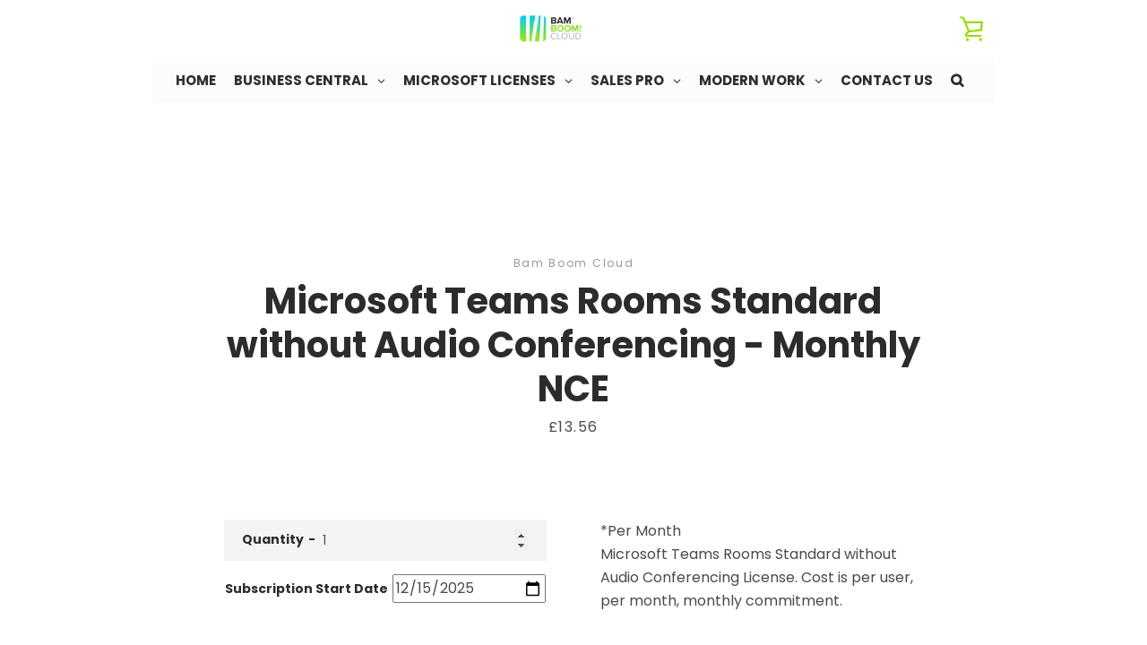

--- FILE ---
content_type: text/javascript
request_url: https://shop.bamboomcloud.com/cdn/shop/t/9/assets/custom.js?v=101612360477050417211659629976
body_size: -584
content:
//# sourceMappingURL=/cdn/shop/t/9/assets/custom.js.map?v=101612360477050417211659629976
